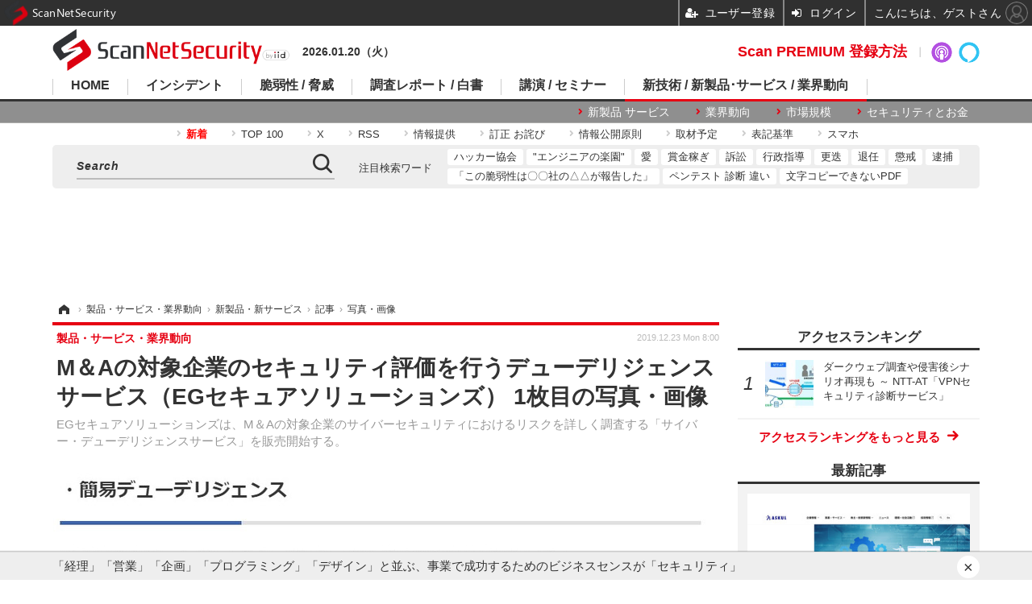

--- FILE ---
content_type: text/html; charset=utf-8
request_url: https://scan.netsecurity.ne.jp/article/img/2019/12/23/43437/29674.html
body_size: 13499
content:
<!doctype html>
<html lang="ja" prefix="og: http://ogp.me/ns#">
<head>
<meta charset="UTF-8">
<meta name="viewport" content="target-densitydpi=device-dpi, width=1170, maximum-scale=3.0, user-scalable=yes">
<meta property="fb:app_id" content="189902261087780">
<link rel="stylesheet" href="/base/css/a.css?__=2025100302">
<script type="text/javascript">
(function(w,k,v,k2,v2) {
  w[k]=v; w[k2]=v2;
  var val={}; val[k]=v; val[k2]=v2;
  (w.dataLayer=w.dataLayer||[]).push(val);
})(window, 'tpl_name', 'pages/image', 'tpl_page', 'image');
</script>
<script src="/base/scripts/jquery-2.1.3.min.js"></script>
<script type="text/javascript" async src="/base/scripts/a.min.js?__=2025100302"></script>




<!-- Facebook Pixel Code -->
<script>
!function(f,b,e,v,n,t,s){if(f.fbq)return;n=f.fbq=function(){n.callMethod?
n.callMethod.apply(n,arguments):n.queue.push(arguments)};if(!f._fbq)f._fbq=n;
n.push=n;n.loaded=!0;n.version='2.0';n.queue=[];t=b.createElement(e);t.async=!0;
t.src=v;s=b.getElementsByTagName(e)[0];s.parentNode.insertBefore(t,s)}(window,
document,'script','https://connect.facebook.net/en_US/fbevents.js');
fbq('init', '1665201680438262');
fbq('track', 'PageView');
</script>
<noscript><img height="1" width="1" style="display:none"
src="https://www.facebook.com/tr?id=1665201680438262&ev=PageView&noscript=1"
/></noscript>
<!-- DO NOT MODIFY -->
<!-- End Facebook Pixel Code -->



<meta name="iid-recommendation" content="no">

    <title>M＆Aの対象企業のセキュリティ評価を行うデューデリジェンスサービス（EGセキュアソリューションズ） 1枚目の写真・画像 | ScanNetSecurity</title>
  <meta name="keywords" content="M＆Aの対象企業のセキュリティ評価を行うデューデリジェンスサービス（EGセキュアソリューションズ）,画像,写真,ニュース,ScanNetSecurity">
  <meta name="description" content="EGセキュアソリューションズは、M＆Aの対象企業のサイバーセキュリティにおけるリスクを詳しく調査する「サイバー・デューデリジェンスサービス」を販売開始する。  「サイバー・デューデリジェンスサービス」概要 1枚目の写真・画像">
  <meta name="thumbnail" content="https://scan.netsecurity.ne.jp/imgs/ogp_f/29674.jpg">

    
        <meta name="twitter:title" content="M＆Aの対象企業のセキュリティ評価を行うデューデリジェンスサービス（EGセキュアソリューションズ） 1枚目の写真・画像 | ScanNetSecurity">
    <meta name="twitter:card" content="photo">
    <meta name="twitter:site" content="@ScanNetSecurity">
    <meta name="twitter:url" content="https://scan.netsecurity.ne.jp/article/img/2019/12/23/43437/29674.html">
    <meta name="twitter:image" content="https://scan.netsecurity.ne.jp/imgs/p/qCesLc4C5kgKEmOgg5jIu28IuwZxBQQDAgEA/29674.jpg">
  
    <meta property="og:title" content="M＆Aの対象企業のセキュリティ評価を行うデューデリジェンスサービス（EGセキュアソリューションズ） 1枚目の写真・画像 | ScanNetSecurity">
  <meta property="og:description" content="EGセキュアソリューションズは、M＆Aの対象企業のサイバーセキュリティにおけるリスクを詳しく調査する「サイバー・デューデリジェンスサービス」を販売開始する。  「サイバー・デューデリジェンスサービス」概要 1枚目の写真・画像">


<meta property="og:type" content="article">
<meta property="og:site_name" content="ScanNetSecurity">
<meta property="og:url" content="https://scan.netsecurity.ne.jp/article/img/2019/12/23/43437/29674.html">
<meta property="og:image" content="https://scan.netsecurity.ne.jp/imgs/ogp_f/29674.jpg">

<link rel="apple-touch-icon" sizes="76x76" href="/base/images/touch-icon-76.png">
<link rel="apple-touch-icon" sizes="120x120" href="/base/images/touch-icon-120.png">
<link rel="apple-touch-icon" sizes="152x152" href="/base/images/touch-icon-152.png">
<link rel="apple-touch-icon" sizes="180x180" href="/base/images/touch-icon-180.png">

<meta name='robots' content='max-image-preview:large' /><meta name="cXenseParse:iid-articleid" content="43437">
<meta name="cXenseParse:iid-article-title" content="M＆Aの対象企業のセキュリティ評価を行うデューデリジェンスサービス（EGセキュアソリューションズ）">
<meta name="cXenseParse:iid-page-type" content="画像ページ">
<meta name="cXenseParse:iid-page-name" content="image">
<meta name="cXenseParse:iid-category" content="製品・サービス・業界動向">
<meta name="cXenseParse:iid-subcategory" content="新製品・新サービス">
<meta name="cXenseParse:iid-hidden-adsense" content="true">
<meta name="cXenseParse:iid-hidden-other-ad" content="false">
<meta name="cXenseParse:iid-article-type" content="通常記事">
<meta name="cXenseParse:iid-provider-name" content="ScanNetSecurity">
<meta name="cXenseParse:author" content="吉澤 亨史（ Kouji Yoshizawa ）">
<meta name="cXenseParse:recs:publishtime" content="2019-12-23T08:00:19+0900">
<meta name="cxenseparse:iid-publish-yyyy" content="2019">
<meta name="cxenseparse:iid-publish-yyyymm" content="201912">
<meta name="cxenseparse:iid-publish-yyyymmdddd" content="20191223">
<script async src="https://cdn.cxense.com/track_banners_init.js"></script><script>var dataLayer = dataLayer || [];dataLayer.push({'customCategory': 'business','customSubCategory': 'product','customProvider': 'SCANNETSECURITY','customAuthorId': '2','customAuthorName': '吉澤 亨史（ Kouji Yoshizawa ）','customPrimaryGigaId': '','customPrimaryGigaName': ''});</script><script async='async' src='https://www.googletagservices.com/tag/js/gpt.js'></script>
<script>
  var googletag = googletag || {};
  googletag.cmd = googletag.cmd || [];
  googletag.cmd.push(function() {
    var adsng = '1';
    googletag.defineSlot('/2261101/122010001', [728,90], 'div-gpt-ad-header1').addService(googletag.pubads()).setCollapseEmptyDiv(true);
    googletag.defineSlot('/2261101/122010002', [300,250], 'div-gpt-ad-right1').addService(googletag.pubads()).setCollapseEmptyDiv(true);
    googletag.defineSlot('/2261101/122010003', [300,250], 'div-gpt-ad-right2').addService(googletag.pubads()).setCollapseEmptyDiv(true);
    googletag.defineSlot('/2261101/122010004', [300,250], 'div-gpt-ad-right3').addService(googletag.pubads()).setCollapseEmptyDiv(true);
    googletag.defineSlot('/2261101/122010005', [[300,250], [300,600]], 'div-gpt-ad-right4').addService(googletag.pubads()).setCollapseEmptyDiv(true);
    googletag.defineSlot('/2261101/122010006', [[300,250], [336,280]], 'div-gpt-ad-left1').addService(googletag.pubads()).setCollapseEmptyDiv(true);
    googletag.defineSlot('/2261101/122010007', [[300,250], [336,280]], 'div-gpt-ad-left2').addService(googletag.pubads()).setCollapseEmptyDiv(true);
    googletag.pubads().setTargeting('adsng', adsng);
    googletag.pubads().enableSingleRequest();
    googletag.enableServices();
  });
</script>
<link rel="canonical" href="https://scan.netsecurity.ne.jp/article/img/2019/12/23/43437/29674.html">
<link rel="alternate" media="only screen and (max-width: 640px)" href="https://s.netsecurity.ne.jp/article/img/2019/12/23/43437/29674.html">
<link rel="alternate" type="application/rss+xml" title="RSS" href="https://scan.netsecurity.ne.jp/rss20/index.rdf">

</head>

<body class="thm-page-arti-image page-cate--business page-cate--business-product page-subcate--product" data-nav="business">
<noscript><iframe src="//www.googletagmanager.com/ns.html?id=GTM-WLCL3C"
height="0" width="0" style="display:none;visibility:hidden"></iframe></noscript>
<script>
(function(w,d,s,l,i){w[l]=w[l]||[];w[l].push({'gtm.start':
new Date().getTime(),event:'gtm.js'});var f=d.getElementsByTagName(s)[0],
j=d.createElement(s),dl=l!='dataLayer'?'&l='+l:'';j.async=true;j.src=
'//www.googletagmanager.com/gtm.js?id='+i+dl;f.parentNode.insertBefore(j,f);
})(window,document,'script','dataLayer','GTM-WLCL3C');
</script>

<header class="thm-header">
  <div class="header-wrapper cf">
<div class="header-logo">
  <a class="link" href="https://scan.netsecurity.ne.jp/" data-sub-title=""><img class="logo" src="/base/images/header-logo.2025100302.png" alt="ScanNetSecurity"></a>
</div><div class="today-date">2026.01.20（火） </div>
  </div>
<nav class="thm-nav global-nav js-global-nav"><ul class="nav-main-menu js-main-menu"><li class="item js-nav-home nav-home"><a class="link" href="/">HOME</a><ul class="nav-sub-menu js-sub-menu"><li class="sub-item"><a class="link" href="https://scan.netsecurity.ne.jp/article/?page=1">新着記事</a></li><li class="sub-item"><a class="link" href="/special/3294/recent/">Scan PREMIUM 会員限定記事</a></li><li class="sub-item"><a class="link" href="http://bit.ly/ScanPREMIUM_NSRI">Scan PREMIUM とは ? ～ なぜセキュリティ情報は面白くないのか</a></li></ul><!-- /.nav-sub-menu --></li><!-- /.item --><li class="item js-nav-incident nav-incident"><a class="link" href="/category/incident/incident/latest/">インシデント</a><ul class="nav-sub-menu js-sub-menu"><li class="sub-item"><a class="link" href="/special/1607/recent/">情報漏えい</a></li><li class="sub-item"><a class="link" href="/special/229/recent/">不正アクセス</a></li><li class="sub-item"><a class="link" href="/special/3457/recent/">設定ミス</a></li><li class="sub-item"><a class="link" href="/special/3358/recent/">メール誤送信</a></li><li class="sub-item"><a class="link" href="/special/3308/recent/">ランサムウェア</a></li><li class="sub-item"><a class="link" href="/special/947/recent/">Web改ざん</a></li></ul><!-- /.nav-sub-menu --></li><!-- /.item --><li class="item js-nav-threat nav-threat"><a class="link" href="/category/threat/threat/latest/">脆弱性 / 脅威</a><ul class="nav-sub-menu js-sub-menu"><li class="sub-item"><a class="link" href="/category/threat/vulnerability/latest/">脆弱性</a></li><li class="sub-item"><a class="link" href="/special/68/recent/">JVN</a></li><li class="sub-item"><a class="link" href="/special/178/recent/">IPA</a></li><li class="sub-item"><a class="link" href="/special/72/recent/">JPCERT/CC</a></li><li class="sub-item"><a class="link" href="/special/3338/recent/">NISC</a></li><li class="sub-item"><a class="link" href="/special/366/recent/">警察庁</a></li><li class="sub-item"><a class="link" href="/special/3343/recent/">JC3</a></li><li class="sub-item"><a class="link" href="/special/3540/recent/">CISA</a></li></ul><!-- /.nav-sub-menu --></li><!-- /.item --><li class="item js-nav-report nav-report"><a class="link" href="/category/report/">調査レポート / 白書</a><ul class="nav-sub-menu js-sub-menu"><li class="sub-item"><a class="link" href="/special/1118/recent/">調査報告書</a></li><li class="sub-item"><a class="link" href="/special/884/recent/">JNSA</a></li><li class="sub-item"><a class="link" href="/special/3436/recent/">ISOG-J</a></li><li class="sub-item"><a class="link" href="/special/3445/recent/">OWASP</a></li></ul><!-- /.nav-sub-menu --></li><!-- /.item --><li class="item js-nav-seminar nav-seminar"><a class="link" href="/category/seminar/">講演 / セミナー</a><ul class="nav-sub-menu js-sub-menu"><li class="sub-item"><a class="link" href="/special/3279/recent/">Black Hat</a></li><li class="sub-item"><a class="link" href="/special/3472/recent/">Gartner Security ＆ Risk Management Summit</a></li><li class="sub-item"><a class="link" href="/special/3288/recent/">RSA Conference</a></li><li class="sub-item"><a class="link" href="/special/3268/recent/">Security Days</a></li></ul><!-- /.nav-sub-menu --></li><!-- /.item --><li class="item js-nav-business nav-business"><a class="link" href="/category/business/">新技術 / 新製品･サービス / 業界動向</a><ul class="nav-sub-menu js-sub-menu"><li class="sub-item"><a class="link" href="/category/business/product/latest/">新製品 サービス</a></li><li class="sub-item"><a class="link" href="/category/business/trend/latest/">業界動向</a></li><li class="sub-item"><a class="link" href="/special/2844/recent/">市場規模</a></li><li class="sub-item"><a class="link" href="/special/3552/recent/">セキュリティとお金</a></li></ul><!-- /.nav-sub-menu --></li><!-- /.item --></ul><!-- /.nav-main-menu --></nav><!-- /.thm-nav -->
<dl class="nav-giga cf contents">
 <dt class="heading">コンテンツ</dt>
 <dd class="keyword">
  <ul>
      <li class="item"><a class="link" href="https://scan.netsecurity.ne.jp/article/?page=1" ><b><font color="red">新着</font></b></a></li>
      <li class="item"><a class="link" href="https://scan.netsecurity.ne.jp/article/ranking/" >TOP 100</a></li>
      <li class="item"><a class="link" href="https://x.com/scannetsecurity"  target="_blank">X</a></li>
      <li class="item"><a class="link" href="https://scan.netsecurity.ne.jp/rss/index.rdf"  target="_blank">RSS</a></li>
      <li class="item"><a class="link" href="https://bit.ly/SecurityInformationWantsToBeShared"  target="_blank">情報提供</a></li>
      <li class="item"><a class="link" href="/article/2010/12/01/25996.html"  target="_blank">訂正 お詫び</a></li>
      <li class="item"><a class="link" href="http://goo.gl/6Qc2fy"  target="_blank">情報公開原則</a></li>
      <li class="item"><a class="link" href="https://scan.netsecurity.ne.jp/article/2025/01/08/52134.html" >取材予定</a></li>
      <li class="item"><a class="link" href="/article/2010/12/01/25992.html" >表記基準</a></li>
      <li class="item"><a class="link" href="https://s.netsecurity.ne.jp/" >スマホ</a></li>
  </ul>
 </dd>
</dl>
<div class="box-search"><div class="header-control"><div class="item item--google-search" id="gcse"><div class="gcse-searchbox-only" data-resultsUrl="/pages/search.html"></div></div></div></div>
<dl class="nav-giga cf keyword">
 <dt class="heading">注目検索ワード</dt>
 <dd class="keyword">
  <ul>
      <li class="item"><a class="link" href="https://scan.netsecurity.ne.jp/pages/search.html?q=%E6%97%A5%E6%9C%AC%E3%83%8F%E3%83%83%E3%82%AB%E3%83%BC%E5%8D%94%E4%BC%9A"  target="_blank">ハッカー協会</a></li>
      <li class="item"><a class="link" href="https://scan.netsecurity.ne.jp/pages/search.html?q=%E3%82%A8%E3%83%B3%E3%82%B8%E3%83%8B%E3%82%A2%E3%81%AE%E6%A5%BD%E5%9C%92"  target="_blank">"エンジニアの楽園"</a></li>
      <li class="item"><a class="link" href="https://scan.netsecurity.ne.jp/pages/search.html?q=%E3%82%BB%E3%82%AD%E3%83%A5%E3%83%AA%E3%83%86%E3%82%A3+%E6%84%9B"  target="_blank">愛</a></li>
      <li class="item"><a class="link" href="https://scan.netsecurity.ne.jp/pages/search.html?q=%E3%83%90%E3%82%A6%E3%83%B3%E3%83%86%E3%82%A3+%E5%A0%B1%E5%A5%A8%E9%87%91+%E3%83%8F%E3%83%B3%E3%82%BF%E3%83%BC+%E3%83%8F%E3%83%83%E3%82%AB%E3%83%BC"  target="_blank">賞金稼ぎ</a></li>
      <li class="item"><a class="link" href="https://scan.netsecurity.ne.jp/pages/search.html?q=%E8%A8%B4%E8%A8%9F"  target="_blank">訴訟</a></li>
      <li class="item"><a class="link" href="https://scan.netsecurity.ne.jp/pages/search.html?q=%E8%A1%8C%E6%94%BF%E6%8C%87%E5%B0%8E"  target="_blank">行政指導</a></li>
      <li class="item"><a class="link" href="https://scan.netsecurity.ne.jp/pages/search.html?q=%E6%9B%B4%E8%BF%AD"  target="_blank">更迭</a></li>
      <li class="item"><a class="link" href="https://scan.netsecurity.ne.jp/pages/search.html?q=%E9%80%80%E4%BB%BB"  target="_blank">退任</a></li>
      <li class="item"><a class="link" href="https://scan.netsecurity.ne.jp/pages/search.html?q=%E6%87%B2%E6%88%92"  target="_blank">懲戒</a></li>
      <li class="item"><a class="link" href="https://scan.netsecurity.ne.jp/pages/search.html?q=%E9%80%AE%E6%8D%95"  target="_blank">逮捕</a></li>
      <li class="item"><a class="link" href="https://scan.netsecurity.ne.jp/pages/search.html?q=%E3%81%8C%E5%A0%B1%E5%91%8A%E3%82%92%E8%A1%8C%E3%81%A3%E3%81%A6%E3%81%84%E3%82%8B"  target="_blank">「この脆弱性は〇〇社の△△が報告した」</a></li>
      <li class="item"><a class="link" href="https://scan.netsecurity.ne.jp/pages/search.html?q=%E3%83%9A%E3%83%B3%E3%83%86%E3%82%B9%E3%83%88+%E8%84%86%E5%BC%B1%E6%80%A7%E8%A8%BA%E6%96%AD+%E9%81%95%E3%81%84"  target="_blank">ペンテスト 診断 違い</a></li>
      <li class="item"><a class="link" href="https://scan.netsecurity.ne.jp/pages/search.html?q=%E6%96%87%E5%AD%97+%E3%82%B3%E3%83%94%E3%83%BC+%E3%81%A7%E3%81%8D%E3%81%AA%E3%81%84+PDF"  target="_blank">文字コピーできないPDF</a></li>
  </ul>
 </dd>
</dl>

<div class="main-ad" style="min-height:90px;margin:20px 0 20px 0;">
<div id='div-gpt-ad-header1'><script>googletag.cmd.push(function() { googletag.display('div-gpt-ad-header1'); });</script></div>
</div>

<!-- global_nav -->
</header>

<div class="thm-body cf">
  <div class="breadcrumb">
<span id="breadcrumbTop"><a class="link" href="https://scan.netsecurity.ne.jp/"><span class="item icon icon-bc--home">ホーム</span></a></span>
<i class="separator icon icon-bc--arrow"> › </i>
<span id="BreadcrumbSecond">
  <a class="link" href="/category/business/">
    <span class="item icon icon-bc--business">製品・サービス・業界動向</span>
  </a>
</span>
<i class="separator icon icon-bc--arrow"> › </i>
<span id="BreadcrumbThird">
  <a class="link" href="/category/business/product/latest/">
    <span class="item icon icon-bc--product">新製品・新サービス</span>
  </a>
</span>
<i class="separator icon icon-bc--arrow"> › </i>

    <span id="breadcrumbLast"><a class="link" href="/article/2019/12/23/43437.html"><span class="item icon icon-bc--article">記事</span></a></span>
    <i class="separator icon icon-bc--arrow"> › </i>

    <span class="item">写真・画像</span>
  </div>
  <main class="thm-main">
<header class="arti-header">
  <a href="/article/2019/12/23/43437.html?from=image-page-title" class="link-image-page-title">    <h1 class="head">M＆Aの対象企業のセキュリティ評価を行うデューデリジェンスサービス（EGセキュアソリューションズ） 1枚目の写真・画像</h1>
  </a>  <p class="arti-summary">EGセキュアソリューションズは、M＆Aの対象企業のサイバーセキュリティにおけるリスクを詳しく調査する「サイバー・デューデリジェンスサービス」を販売開始する。</p>
  <div class="group">
    <span class="category-group-name">製品・サービス・業界動向</span>
  </div>
  <div class="date">
    <time class="pubdate" itemprop="datePublished" datetime="2019-12-23T08:00:19+09:00">2019.12.23 Mon 8:00</time>
  </div>
</header>


<div class="arti-content arti-content--image">
  <div class="figure-area figure-area--zoom">
    <figure class="figure">
  
  <a class="link" href="/article/2019/12/23/43437.html"><img class="image" src="/imgs/p/xxI9kbkPcMtbMzG4hNfucm8KMgVqBQQDAgEA/29674.jpg" alt="「サイバー・デューデリジェンスサービス」概要" width="826" height="620"></a>
      <figcaption class="figcaption">
        <span class="caption">「サイバー・デューデリジェンスサービス」概要</span>
      </figcaption>
    </figure>
  </div>
  <div class="figure-pagination">
    <ul class="paging-list">
      <li class="item paging-back">
        <a class="link icon icon--paging-back" href="/article/2019/12/23/43437.html">この記事へ戻る
          <span class="count">1/1</span>
        </a>
      </li>
    </ul>
  </div>

</div>

<section class="box-category--arti ">
  <h2 class="section-title icon icon--category">カテゴリ別新着記事</h2>
  <div class="category-list disclosure">
  <div class="category-group">
    <h3 class="category-name">
      <a class="link link-title icon icon--cate-threat" href="/category/threat/latest/">
        脆弱性と脅威
      </a>
      <a class="category-more" href="/category/threat/latest/">
        記事一覧へ
      </a>
    </h3>

    <section class="item item--cate-threat item--cate-threat-vulnerability item--subcate-vulnerability">
      <a class="link link-summary" href="/article/2026/01/19/54431.html">
        <img class="figure" src="/base/images/noimage.png" alt="Chainlit にアクセス制限不備の脆弱性 画像" width="160" height="120">
        <h3 class="title">Chainlit にアクセス制限不備の脆弱性</h3>
      </a>
    </section>

    <section class="item item--cate-threat item--cate-threat-vulnerability item--subcate-vulnerability">
      <a class="link link-summary" href="/article/2026/01/19/54430.html">
        <img class="figure" src="/base/images/noimage.png" alt="悪用の事実を確認済みの脆弱性が 1 件 ～ マイクロソフト 1 月のセキュリティ情報公開 画像" width="160" height="120">
        <h3 class="title">悪用の事実を確認済みの脆弱性が 1 件 ～ マイクロソフト 1 月のセキュリティ情報公開</h3>
      </a>
    </section>

    <section class="item item--cate-threat item--cate-threat-vulnerability item--subcate-vulnerability">
      <a class="link link-summary" href="/article/2026/01/15/54413.html">
        <img class="figure" src="/base/images/noimage.png" alt="Apache Struts 2 に XML 検証の欠如の脆弱性 画像" width="160" height="120">
        <h3 class="title">Apache Struts 2 に XML 検証の欠如の脆弱性</h3>
      </a>
    </section>

    <section class="item item--cate-threat item--cate-threat-vulnerability item--subcate-vulnerability">
      <a class="link link-summary" href="/article/2026/01/15/54412.html">
        <img class="figure" src="/base/images/noimage.png" alt="EATON UPS Companion に複数の脆弱性 画像" width="160" height="120">
        <h3 class="title">EATON UPS Companion に複数の脆弱性</h3>
      </a>
    </section>

    <section class="item item--members item--cate-threat item--cate-threat-threat item--subcate-threat">
      <a class="link link-summary" href="/article/2026/01/14/54407.html">
        <img class="figure" src="/imgs/std_m/51450.jpg" alt="２０２５年総括 ほか [Scan PREMIUM Monthly Executive Summary 2025年12月度] 画像" width="160" height="120">
        <h3 class="title">２０２５年総括 ほか [Scan PREMIUM Monthly Executive Summary 2025年12月度]</h3>
      </a>
    </section>

    <section class="item item--members item--cate-threat item--cate-threat-exploit item--subcate-exploit">
      <a class="link link-summary" href="/article/2026/01/13/54399.html">
        <img class="figure" src="/imgs/std_m/51440.jpg" alt="NSecSoft 社のカーネルドライバーにおける任意のプロセスの停止が可能となる問題（Scan Tech Report） 画像" width="160" height="120">
        <h3 class="title">NSecSoft 社のカーネルドライバーにおける任意のプロセスの停止が可能となる問題（Scan Tech Report）</h3>
      </a>
    </section>
  </div>
  <div class="category-group">
    <h3 class="category-name">
      <a class="link link-title icon icon--cate-incident" href="/category/incident/latest/">
        インシデント・事故
      </a>
      <a class="category-more" href="/category/incident/latest/">
        記事一覧へ
      </a>
    </h3>

    <section class="item item--cate-incident item--cate-incident-incident item--subcate-incident">
      <a class="link link-summary" href="/article/2026/01/19/54437.html">
        <img class="figure" src="/imgs/std_m/51477.jpg" alt="仙台 DC と福岡 DC で物流システムを使用した商品出荷再開 ～ アスクルへのランサムウェア攻撃 [2025.12.25] 画像" width="160" height="120">
        <h3 class="title">仙台 DC と福岡 DC で物流システムを使用した商品出荷再開 ～ アスクルへのランサムウェア攻撃 [2025.12.25]</h3>
      </a>
    </section>

    <section class="item item--cate-incident item--cate-incident-incident item--subcate-incident">
      <a class="link link-summary" href="/article/2026/01/19/54436.html">
        <img class="figure" src="/imgs/std_m/51391.jpg" alt="生徒の個人情報を含むファイルが複数削除 ～ 群馬県の県立高校等でサポート詐欺被害 画像" width="160" height="120">
        <h3 class="title">生徒の個人情報を含むファイルが複数削除 ～ 群馬県の県立高校等でサポート詐欺被害</h3>
      </a>
    </section>

    <section class="item item--cate-incident item--cate-incident-incident item--subcate-incident">
      <a class="link link-summary" href="/article/2026/01/19/54435.html">
        <img class="figure" src="/imgs/std_m/51367.jpg" alt="アカウント乗っ取られ iPhone は初期化 ～ 業務用スマホにセキュリティ強化求める SMS が届き ID/PW 入力 画像" width="160" height="120">
        <h3 class="title">アカウント乗っ取られ iPhone は初期化 ～ 業務用スマホにセキュリティ強化求める SMS が届き ID/PW 入力</h3>
      </a>
    </section>

    <section class="item item--cate-incident item--cate-incident-incident item--subcate-incident">
      <a class="link link-summary" href="/article/2026/01/19/54434.html">
        <img class="figure" src="/imgs/std_m/51354.jpg" alt="全ての書類が戻ったことを確認 ～ 川崎市内で紛失したカバンを第三者が届ける 画像" width="160" height="120">
        <h3 class="title">全ての書類が戻ったことを確認 ～ 川崎市内で紛失したカバンを第三者が届ける</h3>
      </a>
    </section>

    <section class="item item--cate-incident item--cate-incident-incident item--subcate-incident">
      <a class="link link-summary" href="/article/2026/01/19/54433.html">
        <img class="figure" src="/imgs/std_m/51350.jpg" alt="デンソーグループ内全従業員に Microsoft SharePoint Online 内のデータの閲覧・ダウンロード権限付与 画像" width="160" height="120">
        <h3 class="title">デンソーグループ内全従業員に Microsoft SharePoint Online 内のデータの閲覧・ダウンロード権限付与</h3>
      </a>
    </section>

    <section class="item item--members item--cate-incident item--cate-incident-incident item--subcate-incident">
      <a class="link link-summary" href="/article/2026/01/16/54428.html">
        <img class="figure" src="/imgs/std_m/51346.jpg" alt="SSH サーバにブルートフォースアタック ～ ウイルコホールディングスへの不正アクセス調査結果 画像" width="160" height="120">
        <h3 class="title">SSH サーバにブルートフォースアタック ～ ウイルコホールディングスへの不正アクセス調査結果</h3>
      </a>
    </section>
  </div>
  <div class="category-group">
    <h3 class="category-name">
      <a class="link link-title icon icon--cate-report" href="/category/report/latest/">
        調査・レポート・白書・ガイドライン
      </a>
      <a class="category-more" href="/category/report/latest/">
        記事一覧へ
      </a>
    </h3>

    <section class="item item--cate-report item--cate-report-report item--subcate-report">
      <a class="link link-summary" href="/article/2026/01/16/54424.html">
        <img class="figure" src="/base/images/noimage.png" alt="国家サイバー統括室「サイバーセキュリティ関係法令Q&amp;Aハンドブック」Ver 2.0 HTML 版公開 画像" width="160" height="120">
        <h3 class="title">国家サイバー統括室「サイバーセキュリティ関係法令Q&amp;Aハンドブック」Ver 2.0 HTML 版公開</h3>
      </a>
    </section>

    <section class="item item--cate-report item--cate-report-report item--subcate-report">
      <a class="link link-summary" href="/article/2026/01/16/54423.html">
        <img class="figure" src="/base/images/noimage.png" alt="AI によるリアルタイム感情分析を活用するオンライン詐欺が拡大 ～ Gen Threat Labs 2026 予測 画像" width="160" height="120">
        <h3 class="title">AI によるリアルタイム感情分析を活用するオンライン詐欺が拡大 ～ Gen Threat Labs 2026 予測</h3>
      </a>
    </section>

    <section class="item item--cate-report item--cate-report-report item--subcate-report">
      <a class="link link-summary" href="/article/2026/01/16/54422.html">
        <img class="figure" src="/imgs/std_m/51362.png" alt="中露北の関与が疑われるサイバー脅威主体を紹介 ～ 公安調査庁「令和 8 年 内外情勢の回顧と展望」公表 画像" width="160" height="120">
        <h3 class="title">中露北の関与が疑われるサイバー脅威主体を紹介 ～ 公安調査庁「令和 8 年 内外情勢の回顧と展望」公表</h3>
      </a>
    </section>

    <section class="item item--cate-report item--cate-report-report item--subcate-report">
      <a class="link link-summary" href="/article/2026/01/15/54410.html">
        <img class="figure" src="/imgs/std_m/51314.png" alt="RMT 利用経験者 9 % ～ オンラインゲームの利用におけるトラブル調査 画像" width="160" height="120">
        <h3 class="title">RMT 利用経験者 9 % ～ オンラインゲームの利用におけるトラブル調査</h3>
      </a>
    </section>

    <section class="item item--cate-report item--cate-report-report item--subcate-report">
      <a class="link link-summary" href="/article/2026/01/15/54409.html">
        <img class="figure" src="/imgs/std_m/51309.jpg" alt="27.6 ％ → 49.5 ％ ～ 不正被害が多いことを理由にクレジットカード決済手数料の値上げ交渉されたオンラインショップ大幅増 画像" width="160" height="120">
        <h3 class="title">27.6 ％ → 49.5 ％ ～ 不正被害が多いことを理由にクレジットカード決済手数料の値上げ交渉されたオンラインショップ大幅増</h3>
      </a>
    </section>

    <section class="item item--cate-report item--cate-report-report item--subcate-report">
      <a class="link link-summary" href="/article/2026/01/14/54402.html">
        <img class="figure" src="/imgs/std_m/51230.jpg" alt="サイバー攻撃被害後にダークウェブも調査対象に含めた OSINT 調査の実施率 52 ％ 画像" width="160" height="120">
        <h3 class="title">サイバー攻撃被害後にダークウェブも調査対象に含めた OSINT 調査の実施率 52 ％</h3>
      </a>
    </section>
  </div>
  <div class="category-group">
    <h3 class="category-name">
      <a class="link link-title icon icon--cate-seminar" href="/category/seminar/latest/">
        研修・セミナー・カンファレンス
      </a>
      <a class="category-more" href="/category/seminar/latest/">
        記事一覧へ
      </a>
    </h3>

    <section class="item item--cate-seminar item--cate-seminar-seminar item--subcate-seminar">
      <a class="link link-summary" href="/article/2026/01/19/54429.html">
        <img class="figure" src="/base/images/noimage.png" alt="1 / 20 開催ウェビナー「2025年のインシデント振り返りと教訓 今年の展望」に HENNGE 川田篤志 氏 登壇 画像" width="160" height="120">
        <h3 class="title">1 / 20 開催ウェビナー「2025年のインシデント振り返りと教訓 今年の展望」に HENNGE 川田篤志 氏 登壇</h3>
      </a>
    </section>

    <section class="item item--cate-seminar item--cate-seminar-seminar item--subcate-seminar">
      <a class="link link-summary" href="/article/2026/01/16/54421.html">
        <img class="figure" src="/base/images/noimage.png" alt="2 / 14, 15 開催のデザインイベント「Spectrum Tokyo Festival 2026」に HENNGE の Neicy Pilarca 氏 登壇 画像" width="160" height="120">
        <h3 class="title">2 / 14, 15 開催のデザインイベント「Spectrum Tokyo Festival 2026」に HENNGE の Neicy Pilarca 氏 登壇</h3>
      </a>
    </section>

    <section class="item item--cate-seminar item--cate-seminar-seminar item--subcate-seminar">
      <a class="link link-summary" href="/article/2026/01/15/54411.html">
        <img class="figure" src="/base/images/noimage.png" alt="ICT-ISAC、NOTICE 取り組み拡大のため ISP 向け説明会 1 / 29 オンライン開催 画像" width="160" height="120">
        <h3 class="title">ICT-ISAC、NOTICE 取り組み拡大のため ISP 向け説明会 1 / 29 オンライン開催</h3>
      </a>
    </section>

    <section class="item item--cate-seminar item--cate-seminar-seminar item--subcate-seminar">
      <a class="link link-summary" href="/article/2026/01/15/54408.html">
        <img class="figure" src="/base/images/noimage.png" alt="2 / 10 開催ウェビナー「金融業界のガイドラインアップデートから読み取るメール対策」に HENNGE 登壇 画像" width="160" height="120">
        <h3 class="title">2 / 10 開催ウェビナー「金融業界のガイドラインアップデートから読み取るメール対策」に HENNGE 登壇</h3>
      </a>
    </section>

    <section class="item item--cate-seminar item--cate-seminar-seminar item--subcate-seminar">
      <a class="link link-summary" href="/article/2026/01/14/54406.html">
        <img class="figure" src="/imgs/std_m/51223.jpg" alt="モバイル 4 社が呼びかけ フィッシングメールは DMARC だけではなくならない 今だからこそ見直したい SPF の設定不備 ～ JPAAWG 8th General Meeting レポート #02 画像" width="160" height="120">
        <h3 class="title">モバイル 4 社が呼びかけ フィッシングメールは DMARC だけではなくならない 今だからこそ見直したい SPF の設定不備 ～ JPAAWG 8th General Meeting レポート #02</h3>
      </a>
    </section>

    <section class="item item--cate-seminar item--cate-seminar-seminar item--subcate-seminar">
      <a class="link link-summary" href="/article/2026/01/14/54400.html">
        <img class="figure" src="/imgs/std_m/51312.jpg" alt="1 / 29, 30 開催の「第41回 IT戦略総合大会ーITMC2026ー」にエーアイセキュリティラボ 阿部一真氏 登壇 画像" width="160" height="120">
        <h3 class="title">1 / 29, 30 開催の「第41回 IT戦略総合大会ーITMC2026ー」にエーアイセキュリティラボ 阿部一真氏 登壇</h3>
      </a>
    </section>
  </div>
  <div class="category-group">
    <h3 class="category-name">
      <a class="link link-title icon icon--cate-business" href="/category/business/latest/">
        製品・サービス・業界動向
      </a>
      <a class="category-more" href="/category/business/latest/">
        記事一覧へ
      </a>
    </h3>

    <section class="item item--cate-business item--cate-business-product item--subcate-product">
      <a class="link link-summary" href="/article/2026/01/19/54432.html">
        <img class="figure" src="/imgs/std_m/51455.jpg" alt="ダークウェブ調査や侵害後シナリオ再現も ～ NTT-AT「VPNセキュリティ診断サービス」 画像" width="160" height="120">
        <h3 class="title">ダークウェブ調査や侵害後シナリオ再現も ～ NTT-AT「VPNセキュリティ診断サービス」</h3>
      </a>
    </section>

    <section class="item item--cate-business item--cate-business-product item--subcate-product">
      <a class="link link-summary" href="/article/2026/01/13/54394.html">
        <img class="figure" src="/imgs/std_m/51407.jpg" alt="ユーザーが入力した架空の訴訟事案を AI による模擬裁判で予測分析 画像" width="160" height="120">
        <h3 class="title">ユーザーが入力した架空の訴訟事案を AI による模擬裁判で予測分析</h3>
      </a>
    </section>

    <section class="item item--cate-business item--cate-business-trend item--subcate-trend">
      <a class="link link-summary" href="/article/2026/01/13/54392.html">
        <img class="figure" src="/base/images/noimage.png" alt="2 / 6 まで受付「サイバーセキュリティに関する総務大臣奨励賞」募集開始 画像" width="160" height="120">
        <h3 class="title">2 / 6 まで受付「サイバーセキュリティに関する総務大臣奨励賞」募集開始</h3>
      </a>
    </section>

    <section class="item item--cate-business item--cate-business-trend item--subcate-trend">
      <a class="link link-summary" href="/article/2026/01/13/54391.html">
        <img class="figure" src="/imgs/std_m/51409.jpg" alt="HENNGE、インドネシア市場進出 画像" width="160" height="120">
        <h3 class="title">HENNGE、インドネシア市場進出</h3>
      </a>
    </section>

    <section class="item item--cate-business item--cate-business-trend item--subcate-trend">
      <a class="link link-summary" href="/article/2026/01/09/54384.html">
        <img class="figure" src="/base/images/noimage.png" alt="自民党が高市総理に緊急提言、ランサムウェア等のサイバー犯罪への対処能力の強化ほか 画像" width="160" height="120">
        <h3 class="title">自民党が高市総理に緊急提言、ランサムウェア等のサイバー犯罪への対処能力の強化ほか</h3>
      </a>
    </section>

    <section class="item item--cate-business item--cate-business-product item--subcate-product">
      <a class="link link-summary" href="/article/2026/01/09/54383.html">
        <img class="figure" src="/base/images/noimage.png" alt="TwoFive と英Overe が戦略的パートナーシップを締結、「MXSCORE/25 for Cloud」提供 画像" width="160" height="120">
        <h3 class="title">TwoFive と英Overe が戦略的パートナーシップを締結、「MXSCORE/25 for Cloud」提供</h3>
      </a>
    </section>
  </div>
  <div class="category-group">
    <h3 class="category-name">
      <a class="link link-title icon icon--cate-notice" href="/category/notice/latest/">
        おしらせ
      </a>
      <a class="category-more" href="/category/notice/latest/">
        記事一覧へ
      </a>
    </h3>

    <section class="item item--cate-notice item--cate-notice-notice item--subcate-notice">
      <a class="link link-summary" href="/article/2025/12/10/54199.html">
        <img class="figure" src="/imgs/std_m/51045.jpg" alt="創刊 27 周年記念キャンペーンのおしらせ（5）後出し特典「Black Hat USA 2025 参加者用バックパック」 画像" width="160" height="120">
        <h3 class="title">創刊 27 周年記念キャンペーンのおしらせ（5）後出し特典「Black Hat USA 2025 参加者用バックパック」</h3>
      </a>
    </section>

    <section class="item item--cate-notice item--cate-notice-notice item--subcate-notice">
      <a class="link link-summary" href="/article/2025/12/08/54184.html">
        <img class="figure" src="/imgs/std_m/50570.png" alt="創刊 27 周年記念キャンペーンのおしらせ（4）編集部ドジっ子伝説 画像" width="160" height="120">
        <h3 class="title">創刊 27 周年記念キャンペーンのおしらせ（4）編集部ドジっ子伝説</h3>
      </a>
    </section>

    <section class="item item--cate-notice item--cate-notice-notice item--subcate-notice">
      <a class="link link-summary" href="/article/2025/12/05/54176.html">
        <img class="figure" src="/imgs/std_m/50570.png" alt="創刊 27 周年記念キャンペーンのおしらせ（3）5 万人に一人のエリートからぞくぞくとお問い合わせをいただいております 画像" width="160" height="120">
        <h3 class="title">創刊 27 周年記念キャンペーンのおしらせ（3）5 万人に一人のエリートからぞくぞくとお問い合わせをいただいております</h3>
      </a>
    </section>

    <section class="item item--cate-notice item--cate-notice-notice item--subcate-notice">
      <a class="link link-summary" href="/article/2025/11/21/54078.html">
        <img class="figure" src="/imgs/std_m/50570.png" alt="創刊 27 周年記念キャンペーンのおしらせ（2）「 X 年後の 12 月 1 日以降に御連絡ください」来るかもと思ってはいましたがやっぱり来た問い合わせの件 画像" width="160" height="120">
        <h3 class="title">創刊 27 周年記念キャンペーンのおしらせ（2）「 X 年後の 12 月 1 日以降に御連絡ください」来るかもと思ってはいましたがやっぱり来た問い合わせの件</h3>
      </a>
    </section>

    <section class="item item--cate-notice item--cate-notice-notice item--subcate-notice">
      <a class="link link-summary" href="/article/2025/11/04/53942.html">
        <img class="figure" src="/imgs/std_m/50570.png" alt="創刊 27 周年記念キャンペーンのおしらせ（1）PayPal と銀行振込は一部のコースを除いてご利用できませんすみません 画像" width="160" height="120">
        <h3 class="title">創刊 27 周年記念キャンペーンのおしらせ（1）PayPal と銀行振込は一部のコースを除いてご利用できませんすみません</h3>
      </a>
    </section>

    <section class="item item--cate-notice item--cate-notice-notice item--subcate-notice">
      <a class="link link-summary" href="/article/2025/10/08/53770.html">
        <img class="figure" src="/imgs/std_m/50259.jpg" alt="ScanNetSecurity 創刊27周年御礼の辞（上野宣） 画像" width="160" height="120">
        <h3 class="title">ScanNetSecurity 創刊27周年御礼の辞（上野宣）</h3>
      </a>
    </section>
  </div>
  </div>
</section>

<div class="main-ad w-rect cf">
<div class="rect">
<div id='div-gpt-ad-left1'><script>googletag.cmd.push(function() { googletag.display('div-gpt-ad-left1'); });</script></div>
</div>
<div class="rect">
<div id='div-gpt-ad-left2'><script>googletag.cmd.push(function() { googletag.display('div-gpt-ad-left2'); });</script></div>
</div>
</div>

  </main>
  <aside class="thm-aside">

<div id='div-gpt-ad-right1'><script>googletag.cmd.push(function() { googletag.display('div-gpt-ad-right1'); });</script></div>
<section class="sidebox sidebox-ranking">
  <h2 class="caption"><span class="inner">新製品・新サービスニュースランキング</span></h2>
  <ol class="ranking-list">

<li class="item">
  <a class="link" href="/article/2026/01/19/54432.html"><article class="side-content">
    <img class="figure" src="/imgs/sq_m/51455.jpg" alt="ダークウェブ調査や侵害後シナリオ再現も ～ NTT-AT「VPNセキュリティ診断サービス」 画像" width="80" height="80">
    <span class="figcaption">ダークウェブ調査や侵害後シナリオ再現も ～ NTT-AT「VPNセキュリティ診断サービス」</span>
  </article></a>
</li>
  </ol>
  <a class="more" href="/article/ranking/"><span class="circle-arrow">アクセスランキングをもっと見る</span></a>
</section>


<div id='div-gpt-ad-right2'><script>googletag.cmd.push(function() { googletag.display('div-gpt-ad-right2'); });</script></div>
<section class="sidebox sidebox-news">
  <h2 class="caption"><span class="inner">最新記事</span></h2>
  <ul class="news-list">

<li class="item item--highlight">
  <a class="link" href="/article/2026/01/19/54437.html"><article class="side-content">
    <img class="figure" src="/imgs/p/Yw5yahsgj9ZvF0bQnjgYVW8IYAf2BQQDAgEA/51477.jpg" alt="仙台 DC と福岡 DC で物流システムを使用した商品出荷再開 ～ アスクルへのランサムウェア攻撃 [2025.12.25] 画像" width="360" height="240">
    <span class="figcaption">仙台 DC と福岡 DC で物流システムを使用した商品出荷再開 ～ アスクルへのランサムウェア攻撃 [2025.12.25]</span>
  </article></a>
</li>

<li class="item">
  <a class="link" href="/article/2026/01/19/54436.html"><article class="side-content">
    <img class="figure" src="/imgs/p/tbxfKwd7qiz7pjXrvnkRfG8JWAdWBAQDAgEA/51391.jpg" alt="生徒の個人情報を含むファイルが複数削除 ～ 群馬県の県立高校等でサポート詐欺被害 画像" width="80" height="80">
    <span class="figcaption">生徒の個人情報を含むファイルが複数削除 ～ 群馬県の県立高校等でサポート詐欺被害</span>
  </article></a>
</li>

<li class="item">
  <a class="link" href="/article/2026/01/19/54435.html"><article class="side-content">
    <img class="figure" src="/imgs/p/tbxfKwd7qiz7pjXrvnkRfG8JWAdWBAQDAgEA/51367.jpg" alt="アカウント乗っ取られ iPhone は初期化 ～ 業務用スマホにセキュリティ強化求める SMS が届き ID/PW 入力 画像" width="80" height="80">
    <span class="figcaption">アカウント乗っ取られ iPhone は初期化 ～ 業務用スマホにセキュリティ強化求める SMS が届き ID/PW 入力</span>
  </article></a>
</li>

<li class="item">
  <a class="link" href="/article/2026/01/19/54434.html"><article class="side-content">
    <img class="figure" src="/imgs/p/tbxfKwd7qiz7pjXrvnkRfG8JWAdWBAQDAgEA/51354.jpg" alt="全ての書類が戻ったことを確認 ～ 川崎市内で紛失したカバンを第三者が届ける 画像" width="80" height="80">
    <span class="figcaption">全ての書類が戻ったことを確認 ～ 川崎市内で紛失したカバンを第三者が届ける</span>
  </article></a>
</li>

<li class="item">
  <a class="link" href="/article/2026/01/19/54433.html"><article class="side-content">
    <img class="figure" src="/imgs/p/tbxfKwd7qiz7pjXrvnkRfG8JWAdWBAQDAgEA/51350.jpg" alt="デンソーグループ内全従業員に Microsoft SharePoint Online 内のデータの閲覧・ダウンロード権限付与 画像" width="80" height="80">
    <span class="figcaption">デンソーグループ内全従業員に Microsoft SharePoint Online 内のデータの閲覧・ダウンロード権限付与</span>
  </article></a>
</li>
  </ul>
  <a class="more" href="/article/"><span class="circle-arrow">最新記事をもっと見る</span></a>
</section>


<div id='div-gpt-ad-right3'><script>googletag.cmd.push(function() { googletag.display('div-gpt-ad-right3'); });</script></div>
<script type="text/x-handlebars-template" id="box-pickup-list-696e677dd7964">
{{#*inline &quot;li&quot;}}
&lt;li class=&quot;item&quot;&gt;
  &lt;a class=&quot;link&quot; href=&quot;{{link}}&quot; target=&quot;{{target}}&quot; rel=&quot;{{rel}}&quot;&gt;
    &lt;article class=&quot;side-content&quot;&gt;
      {{#if image_url}}
      &lt;img class=&quot;figure&quot; src=&quot;{{image_url}}&quot; alt=&quot;&quot; width=&quot;{{width}}&quot; height=&quot;{{height}}&quot;&gt;
      {{/if}}
      &lt;span class=&quot;figcaption&quot;&gt;
      &lt;span class=&quot;title&quot;&gt;{{{link_text}}}&lt;/span&gt;
{{#if attributes.subtext}}
      &lt;p class=&quot;caption&quot;&gt;{{{attributes.subtext}}}&lt;/p&gt;
{{/if}}
    &lt;/span&gt;
    &lt;/article&gt;
  &lt;/a&gt;
&lt;/li&gt;
{{/inline}}

&lt;h2 class=&quot;caption&quot;&gt;&lt;span class=&quot;inner&quot;&gt;特集・連載&lt;/span&gt;&lt;/h2&gt;
&lt;ul class=&quot;pickup-list&quot;&gt;
{{#each items}}
{{&gt; li}}
{{/each}}
&lt;/ul&gt;
</script>
<section class="sidebox sidebox-pickup special"
        data-link-label="特集" data-max-link="5"
        data-template-id="box-pickup-list-696e677dd7964" data-image-path="/p/nyycdqiHTLaq6OtvEYIo-AsJWAdWBQQDAgEA"
        data-no-image="" data-with-image="yes"
        data-highlight-image-path=""
        data-with-subtext="yes"></section>

<div id='div-gpt-ad-right4'><script>googletag.cmd.push(function() { googletag.display('div-gpt-ad-right4'); });</script></div>

  </aside>
</div>
<div class="thm-footer">
<div class="pageTop"><a class="link js-page-top is-visible" href="#">Page Top</a></div><!-- ========== footer navi components ========== --><div class="footer-nav"><section class="footer-nav-wrapper inner"><h2 class="footer-logo"><a class="link" href="/"><img class="logo" src="/base/images/header-logo.png" alt="## sitename ##"></a></h2><!-- ========== footer site map components ========== --><nav class="footer-sitemap"><ul class="sitemap-list cf"><li class="item item--nav-members"><a class="link" href="/special/3302/recent/">会員限定記事</a><ul class="sitemap-sub-list"><li class="sub-item"><a class="link" href="/special/1607/recent/">情報漏えい</a></li><li class="sub-item"><a class="link" href="/special/229/recent/">不正アクセス</a></li><li class="sub-item"><a class="link" href="/special/3457/recent/">設定ミス</a></li><li class="sub-item"><a class="link" href="/special/3358/recent/">メール誤送信</a></li><li class="sub-item"><a class="link" href="/special/3308/recent/">ランサムウェア</a></li><li class="sub-item"><a class="link" href="/special/947/recent/">Web改ざん</a></li></ul><!-- /.sitemap-sub-list --></li><li class="item item--nav-threat"><a class="link" href="/category/threat/">脅威と脆弱性</a><ul class="sitemap-sub-list"><li class="sub-item"><a class="link" href="/special/68/recent/">JVN</a></li><li class="sub-item"><a class="link" href="/special/178/recent/">IPA</a></li><li class="sub-item"><a class="link" href="/special/3500/recent/">Microsoft</a></li><li class="sub-item"><a class="link" href="/special/367/recent/">Adobe</a></li><li class="sub-item"><a class="link" href="/special/3233/recent/">exploit 検証</a></li></ul><!-- /.sitemap-sub-list --></li><li class="item item--nav-incident"><a class="link" href="/category/incident/">事件</a><ul class="sitemap-sub-list"><li class="sub-item"><a class="link" href="https://scan.netsecurity.ne.jp/category/incident/">インシデント・事故</a></li></ul><!-- /.sitemap-sub-list --></li><li class="item item--nav-international"><a class="link" href="/category/international/">国際</a><ul class="sitemap-sub-list"><li class="sub-item"><a class="link" href="https://scan.netsecurity.ne.jp/special/3212/recent/The+Register">The Register</a></li></ul><!-- /.sitemap-sub-list --></li><li class="item item--nav-report"><a class="link" href="/category/report/">レポート</a><ul class="sitemap-sub-list"><li class="sub-item"><a class="link" href="/special/1118/recent/">調査報告書</a></li><li class="sub-item"><a class="link" href="/special/884/recent/">JNSA</a></li><li class="sub-item"><a class="link" href="/special/3436/recent/">ISOG-J</a></li><li class="sub-item"><a class="link" href="/special/3445/recent/">OWASP</a></li></ul><!-- /.sitemap-sub-list --></li><li class="item item--nav-seminar"><a class="link" href="/category/seminar/">セミナー</a><ul class="sitemap-sub-list"><li class="sub-item"><a class="link" href="/special/3279/recent/">Black Hat</a></li><li class="sub-item"><a class="link" href="/special/3472/recent/">Gartner Security ＆ Risk Management Summit</a></li><li class="sub-item"><a class="link" href="/special/3288/recent/">RSA Conference</a></li><li class="sub-item"><a class="link" href="/special/3268/recent/">Security Days</a></li></ul><!-- /.sitemap-sub-list --></li><li class="item item--nav-special"><a class="link" href="/category/special/">特集</a><ul class="sitemap-sub-list"><li class="sub-item"><a class="link" href="/special/3279/recent/">Black Hat</a></li><li class="sub-item"><a class="link" href="/special/3472/recent/">Gartner Security ＆ Risk Management Summit</a></li><li class="sub-item"><a class="link" href="/special/3288/recent/">RSA Conference</a></li><li class="sub-item"><a class="link" href="/special/3268/recent/">Security Days</a></li></ul><!-- /.sitemap-sub-list --></li><li class="item item--nav-novel"><a class="link" href="/special/3286/recent/">Web小説</a><ul class="sitemap-sub-list"><li class="sub-item"><a class="link" href="/category/threat/vulnerability/latest/">脆弱性</a></li><li class="sub-item"><a class="link" href="/special/68/recent/">JVN</a></li><li class="sub-item"><a class="link" href="/special/178/recent/">IPA</a></li><li class="sub-item"><a class="link" href="/special/72/recent/">JPCERT/CC</a></li><li class="sub-item"><a class="link" href="/special/3338/recent/">NISC</a></li><li class="sub-item"><a class="link" href="/special/366/recent/">警察庁</a></li><li class="sub-item"><a class="link" href="/special/3343/recent/">JC3</a></li><li class="sub-item"><a class="link" href="/special/3540/recent/">CISA</a></li></ul><!-- /.sitemap-sub-list --></li></ul><!-- /.sitemap-list --></nav><!-- /.footer-sitemap --><!-- ========== footer site map components ========== --><!-- ========== footer control components ========== --><div class="footer-control"><ul class="control-list cf"><li class="item"><a href="https://www.ns-research.jp/%E5%88%8A%E8%A1%8C%E7%89%A9%E3%81%A8%E3%82%B5%E3%83%BC%E3%83%93%E3%82%B9/scan-premium-%E3%81%A8%E3%81%AF/" class="link">購読のお申し込み</a></li></ul><!-- /.footer-nav-list --></div><!-- ========== footer control components ========== --></section><!-- /.footer-nav-wrapper --></div><!-- /.footer-nav --><!-- ========== footer navi components ========== --><!-- ========== iid common footer ========== --><footer class="footer-common-link"><nav class="common-link-nav inner"><ul class="common-link-list cf"><li class="item"><a class="link" href="https://www.iid.co.jp/contact/media_contact.html?recipient=scan" target="_blank" rel="nofollow">リリース窓口・お問い合わせ</a></li><li class="item"><a class="link" href="https://bit.ly/ScanNetSecurity_mediaguide" target="_blank" rel="nofollow">広告掲載のお問い合わせ</a></li><li class="item"><a class="link" href="http://www.iid.co.jp/company/" target="_blank" rel="nofollow">会社概要</a></li><li class="item"><a class="link" href="https://scan.netsecurity.ne.jp/feature/info/specified-commercial-transaction-act.html" target="_blank" rel="nofollow">特定商取引法に基づく表記</a></li><li class="item"><a class="link" href="http://www.iid.co.jp/company/pp.html" target="_blank" rel="nofollow">個人情報保護方針</a></li><li class="item"><a class="link" href="http://www.iid.co.jp/news/" target="_blank" rel="nofollow">イードからのリリース情報</a></li><li class="item"><a class="link" href="http://www.iid.co.jp/recruit/" target="_blank" rel="nofollow">スタッフ募集</a></li></ul></nav><div class="footer-explanation-wrapper"><div class="footer-explanation"><div class="footer-explanation-img"><img alt="東証グロース" src="/base/images/ico-jpx-iid.png" width="200" height="200"></div><div class="footer-explanation-text">ScanNetSecurity は、株式会社イード（東証グロース上場）の運営するサービスです。<br>証券コード：6038</div></div><div class="footer-explanation hover-on"><div class="footer-explanation-img"><a href="https://www.iid.co.jp/company/pp.html" target="_blank" rel="noopener"><img src="/base/images/ico-privacy-iid.png" alt="プライバシーマーク" width="200" height="200"></a></div><div class="footer-explanation-text">株式会社イードは、個人情報の適切な取扱いを行う事業者に対して付与されるプライバシーマークの付与認定を受けています。</div></div></div><ul class="common-link-list cf"><li class="item item--copyright item--affiliate">紹介した商品/サービスを購入、契約した場合に、売上の一部が弊社サイトに還元されることがあります。</li><li class="item item--copyright">当サイトに掲載の記事・見出し・写真・画像の無断転載を禁じます。Copyright &copy; 2026 IID, Inc.</li></ul></footer><!-- /.footer-common-link --><!-- ========== iid common footer ========== -->
</div>

<script type="text/javascript" src="https://front-api-gateway.account.media.iid.jp/v1/front/js?__=2025100302"></script>
<script type="text/javascript">
  MMS.register();
</script>
<script src="https://cdn.rocket-push.com/main.js" charset="utf-8" data-pushman-token="4ef718dbd98e9cb866d1a74d152bc1ad0e1612135b738e21abfda6b1629f731c"></script>
<script src="https://cdn.rocket-push.com/sitepush.js" charset="utf-8" data-pushman-token="4ef718dbd98e9cb866d1a74d152bc1ad0e1612135b738e21abfda6b1629f731c"></script>

<script>(function(w,d,s,l,i){w[l]=w[l]||[];w[l].push({'gtm.start':
new Date().getTime(),event:'gtm.js'});var f=d.getElementsByTagName(s)[0],
j=d.createElement(s),dl=l!='dataLayer'?'&l='+l:'';j.async=true;j.src=
'https://www.googletagmanager.com/gtm.js?id='+i+dl;f.parentNode.insertBefore(j,f);
})(window,document,'script','dataLayer','GTM-MZ75T6XV');</script>


<div id="cx_8ef5fd6e2a3909717acd363b12ed545d5ea28b76"></div>
<script type="text/javascript">
  var cX = window.cX = window.cX || {}; cX.callQueue = cX.callQueue || [];
  cX.CCE = cX.CCE || {}; cX.CCE.callQueue = cX.CCE.callQueue || [];
  var cxj_survey_cookie = '_cxj_up_answered';
  var contextCategories = {};
  contextCategories.hostname = location.hostname;
  if (window.localStorage.getItem(cxj_survey_cookie)) {
    var cookies = window.localStorage.getItem(cxj_survey_cookie).split("|");
    if (cookies) {
      for (const cookie of cookies) {
        if (cookie) contextCategories[cookie] = 'answered';
      }
    }
  }
  if (document.getElementById('cx_8ef5fd6e2a3909717acd363b12ed545d5ea28b76')) {
    cX.CCE.callQueue.push(['run',
    {
      widgetId: '8ef5fd6e2a3909717acd363b12ed545d5ea28b76',
      targetElementId: 'cx_8ef5fd6e2a3909717acd363b12ed545d5ea28b76',
      width: '100%',
      height: '1'
    },
    {
      context: {
        categories: contextCategories
      }
    }
    ]);
  }
</script>


<div id="cxj_964916c179eb10814814e545d308aa7de395db70"></div>
<script type="text/javascript">
    var cX = window.cX = window.cX || {}; cX.callQueue = cX.callQueue || [];
    cX.CCE = cX.CCE || {}; cX.CCE.callQueue = cX.CCE.callQueue || [];
    cX.CCE.callQueue.push(['run',{
        widgetId: '964916c179eb10814814e545d308aa7de395db70',
        targetElementId: 'cxj_964916c179eb10814814e545d308aa7de395db70',
        width: '100%',
        height: '1'
    }]);
</script>
<div id="cxj_70ce08d58efaf0d13bfa55c41c4ebc0c3d81a369"></div>
<script type="text/javascript">
    var cX = window.cX = window.cX || {}; cX.callQueue = cX.callQueue || [];
    cX.CCE = cX.CCE || {}; cX.CCE.callQueue = cX.CCE.callQueue || [];
    cX.CCE.callQueue.push(['run',{
        widgetId: '70ce08d58efaf0d13bfa55c41c4ebc0c3d81a369',
        targetElementId: 'cxj_70ce08d58efaf0d13bfa55c41c4ebc0c3d81a369',
        width: '100%',
        height: '1'
    }]);
</script>



<div class="thm-panel-register-case">
  <a href=https://bit.ly/ScanPREMIUM_NSRI>
  <div class="thm-panel-base">    
    <div class="thm-panel-title">「経理」「営業」「企画」「プログラミング」「デザイン」と並ぶ、事業で成功するためのビジネスセンスが「セキュリティ」</div>
    <div class="thm-panel">
      
      <div class="thm-panel-left-contents">
        <img class="figure" src="/imgs/panel/29336.jpg" alt="「経理」「営業」「企画」「プログラミング」「デザイン」と並ぶ、事業で成功するためのビジネスセンスが「セキュリティ」" width="200" height="70">
        <p class="caption">ページ右上「ユーザー登録」から会員登録すれば会員限定記事を閲覧できます。毎週月曜の朝、先週一週間のセキュリティ動向を総括しふりかえるメルマガをお届け。（写真：ScanNetSecurity 永世名誉編集長 りく）</p>
      </div>
      <div class="thm-panel-right-contents">
          <button class="thm-panel-btn" type="button">Scan PREMIUM とは？</button>
      </div>
    </div>
  </div>
  </a>
  <div class="close_btn">×</div>
</div><!-- ========== header control components ========== -->
<!-- : CSS でヘッダー位置へ表示させます -->
<div class="header-control">
  <ul class="control-list">
    <!-- <li class="item security"><input class="button" type="button" value="色変更" id="bgcolorChange" onClick="bgcolorChange()"></li> -->
    <li class="item"><a class="link" href="https://itunes.apple.com/jp/podcast/id1391532897" target="_blank" rel="nofollow"><img class="followus" src="/base/images/icon_podcast.png" width="26" alt="【Podcast】ScanNetSecurity 最新セキュリティ情報"></a>
<a class="link" href="https://www.amazon.co.jp/IID-Inc-ScanNetSecurity-%E6%9C%80%E6%96%B0%E3%82%BB%E3%82%AD%E3%83%A5%E3%83%AA%E3%83%86%E3%82%A3%E6%83%85%E5%A0%B1/dp/B0771LKS2R" target="_blank" rel="nofollow"><img class="followus" src="/base/images/icon_alexa.png" width="26" alt="【Alexaスキル】ScanNetSecurity 最新セキュリティ情報"></a></li>
    <li class="item"><a class="link" href="http://bit.ly/ScanPREMIUM_NSRI" style="font-size:1.5em; color:#e60012;" target="_blank" rel="nofollow">Scan PREMIUM 登録方法</a></li>
    <!-- <li class="item"><a class="link" href="http://bit.ly/ScanPREMIUM_NSRI" style="font-size:1.5em; color:#ff4500;">Join Scan PREMIUM！</a></li> -->
    <!-- <li class="item"><a class="link" href="https://bit.ly/ScanNetSecurity_26thAnniv" style="font-size:1.5em; color:#ff4500;">Scan PREMIUM 創刊26周年記念 特別価格</a></li> -->
  </ul>
</div><!-- /.header-control -->
<!-- ========== header control components ========== -->
<script type="application/ld+json">
{
  "@context": "http://schema.org",
  "@type": "BreadcrumbList",
  "itemListElement": [
    {
      "@type": "ListItem",
      "position": 1,
      "item": {
        "@id": "/",
        "name": "TOP"
      }
    }

    ,{
      "@type": "ListItem",
      "position": 2,
      "item": {
        "@id": "https://scan.netsecurity.ne.jp/category/business/",
        "name": "製品・サービス・業界動向"
      }
    },
    {
      "@type": "ListItem",
      "position": 3,
      "item": {
        "@id": "https://scan.netsecurity.ne.jp/category/business/product/latest/",
        "name": "新製品・新サービス"
      }
    },
    {
      "@type": "ListItem",
      "position": 4,
      "item": {
        "@id": "https://scan.netsecurity.ne.jp/article/2019/12/23/43437.html",
        "name": "記事"
      }
    },
    {
      "@type": "ListItem",
      "position": 5,
      "item": {
        "@id": "https://scan.netsecurity.ne.jp/article/img/2019/12/23/43437/29674.html",
        "name": "写真・画像"
      }
    }

  ]
}
</script></body></html>

--- FILE ---
content_type: text/html; charset=utf-8
request_url: https://www.google.com/recaptcha/api2/aframe
body_size: 114
content:
<!DOCTYPE HTML><html><head><meta http-equiv="content-type" content="text/html; charset=UTF-8"></head><body><script nonce="2Y4OXgYwOfTsYaY0GGlDLA">/** Anti-fraud and anti-abuse applications only. See google.com/recaptcha */ try{var clients={'sodar':'https://pagead2.googlesyndication.com/pagead/sodar?'};window.addEventListener("message",function(a){try{if(a.source===window.parent){var b=JSON.parse(a.data);var c=clients[b['id']];if(c){var d=document.createElement('img');d.src=c+b['params']+'&rc='+(localStorage.getItem("rc::a")?sessionStorage.getItem("rc::b"):"");window.document.body.appendChild(d);sessionStorage.setItem("rc::e",parseInt(sessionStorage.getItem("rc::e")||0)+1);localStorage.setItem("rc::h",'1768843145162');}}}catch(b){}});window.parent.postMessage("_grecaptcha_ready", "*");}catch(b){}</script></body></html>

--- FILE ---
content_type: text/javascript;charset=utf-8
request_url: https://id.cxense.com/public/user/id?json=%7B%22identities%22%3A%5B%7B%22type%22%3A%22ckp%22%2C%22id%22%3A%22mklfj9wny7e8jrv3%22%7D%2C%7B%22type%22%3A%22lst%22%2C%22id%22%3A%223adzaj04suav3159ksyb3kka0%22%7D%2C%7B%22type%22%3A%22cst%22%2C%22id%22%3A%223adzaj04suav3159ksyb3kka0%22%7D%5D%7D&callback=cXJsonpCB5
body_size: 206
content:
/**/
cXJsonpCB5({"httpStatus":200,"response":{"userId":"cx:gglbj3y91r0g2jp9pgbmi4ctj:2rnwgacsipe7x","newUser":false}})

--- FILE ---
content_type: application/javascript; charset=utf-8
request_url: https://fundingchoicesmessages.google.com/f/AGSKWxXbArdGp-DvvLXtUZnqHXvRuCLLmZbQ-QJ7Bs3-cwtDNOlOkE5VL0OhSYCtNU939zniiLa4fEO7P-pDAmh0e_kC0IkiCXDDC0dLwQxGjo2KuPMgV-w2-8FJTxJfZPBXcwwWLZ9aQpCnuFCT4Dg53BRLmseUIHMN-5aWIg-ChbIPOeenVOdZyEh-UjPF/_/728x90h./teletoon_ad./owa.MessageAdList..twoads./txt_adv.
body_size: -1290
content:
window['406a1a90-559d-47c9-92ef-e90e4775beac'] = true;

--- FILE ---
content_type: text/javascript;charset=utf-8
request_url: https://p1cluster.cxense.com/p1.js
body_size: 100
content:
cX.library.onP1('3adzaj04suav3159ksyb3kka0');
